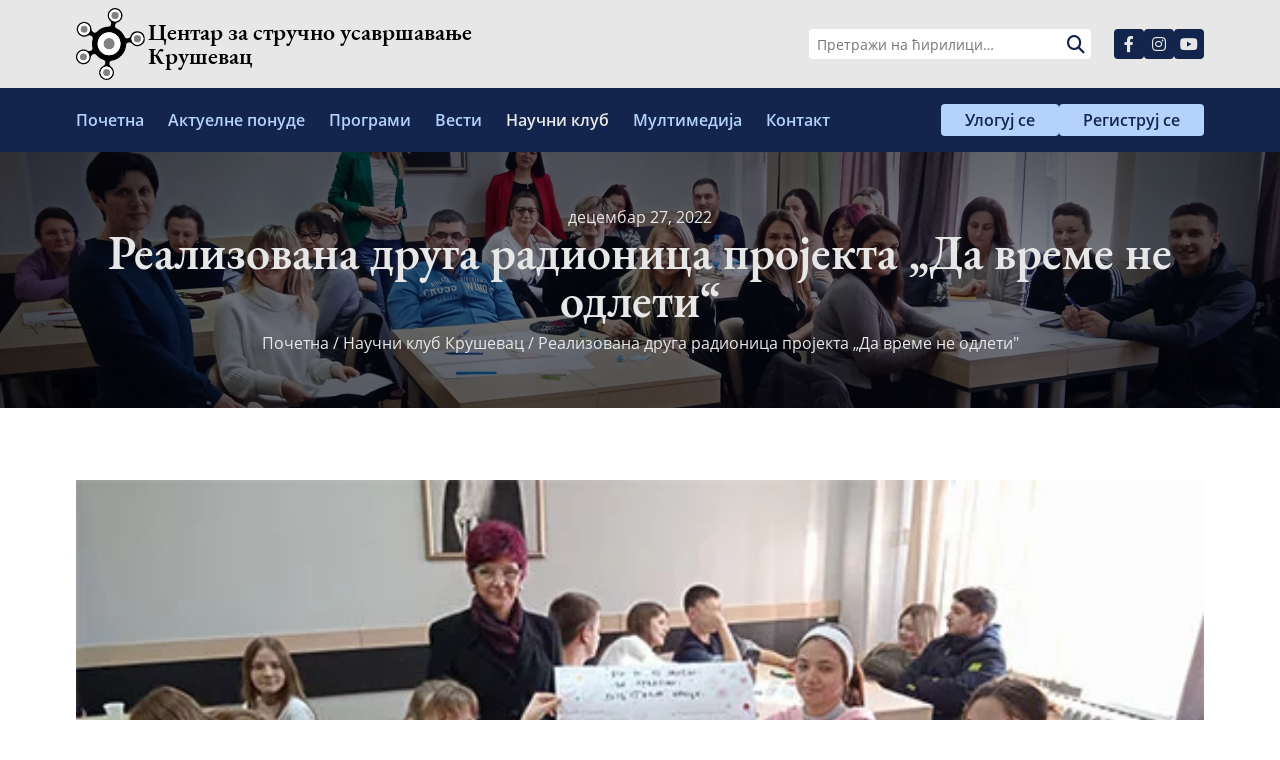

--- FILE ---
content_type: text/html; charset=UTF-8
request_url: https://csu.edu.rs/naucni-klub/%D0%B2%D0%B5%D1%81%D1%82-%D0%BD%D0%B0%D1%83%D1%87%D0%BD%D0%BE%D0%B3-%D0%BA%D0%BB%D1%83%D0%B1%D0%B0-2/
body_size: 41708
content:
<!doctype html><html lang="sr-RS" prefix="og: https://ogp.me/ns#"><head><meta charset="UTF-8"><meta name="viewport" content="width=device-width, initial-scale=1"><meta name="facebook-domain-verification" content="akstmd6xz4vnhx6ixzsh2l01f968jh" /><link rel="profile" href="https://gmpg.org/xfn/11"><title>Реализована друга радионица пројекта „Да време не одлети&quot; | Centar za Strucno Usavrsavanje Krusevac</title><meta name="robots" content="follow, index, max-snippet:-1, max-video-preview:-1, max-image-preview:large"/><link rel="canonical" href="https://csu.edu.rs/naucni-klub/%d0%b2%d0%b5%d1%81%d1%82-%d0%bd%d0%b0%d1%83%d1%87%d0%bd%d0%be%d0%b3-%d0%ba%d0%bb%d1%83%d0%b1%d0%b0-2/" /><meta property="og:locale" content="sr_RS" /><meta property="og:type" content="article" /><meta property="og:title" content="Реализована друга радионица пројекта „Да време не одлети&quot; | Centar za Strucno Usavrsavanje Krusevac" /><meta property="og:url" content="https://csu.edu.rs/naucni-klub/%d0%b2%d0%b5%d1%81%d1%82-%d0%bd%d0%b0%d1%83%d1%87%d0%bd%d0%be%d0%b3-%d0%ba%d0%bb%d1%83%d0%b1%d0%b0-2/" /><meta property="og:site_name" content="Centar za Strucno Usavrsavanje Krusevac" /><meta property="article:publisher" content="https://www.facebook.com/CSUKrusevac" /><meta property="og:updated_time" content="2023-02-13T10:19:54+01:00" /><meta property="og:image" content="https://csu.edu.rs/wp-content/uploads/2023/01/time1.jpg" /><meta property="og:image:secure_url" content="https://csu.edu.rs/wp-content/uploads/2023/01/time1.jpg" /><meta property="og:image:width" content="530" /><meta property="og:image:height" content="298" /><meta property="og:image:alt" content="Реализована друга радионица пројекта „Да време не одлети&#8220;" /><meta property="og:image:type" content="image/jpeg" /><meta name="twitter:card" content="summary_large_image" /><meta name="twitter:title" content="Реализована друга радионица пројекта „Да време не одлети&quot; | Centar za Strucno Usavrsavanje Krusevac" /><meta name="twitter:image" content="https://csu.edu.rs/wp-content/uploads/2023/01/time1.jpg" /><link rel="alternate" type="application/rss+xml" title="Centar za Strucno Usavrsavanje Krusevac &raquo; довод" href="https://csu.edu.rs/feed/" /><link rel="alternate" type="application/rss+xml" title="Centar za Strucno Usavrsavanje Krusevac &raquo; довод коментара" href="https://csu.edu.rs/comments/feed/" /><link data-optimized="2" rel="stylesheet" href="https://csu.edu.rs/wp-content/litespeed/css/17853bc1eb01b75fda01b1ae509b3996.css?ver=62a42" /> <script src="https://csu.edu.rs/wp-includes/js/jquery/jquery.min.js?ver=3.7.1" id="jquery-core-js"></script> <link rel="https://api.w.org/" href="https://csu.edu.rs/wp-json/" /><link rel="alternate" title="JSON" type="application/json" href="https://csu.edu.rs/wp-json/wp/v2/naucni-klub/298" /><link rel="EditURI" type="application/rsd+xml" title="RSD" href="https://csu.edu.rs/xmlrpc.php?rsd" /><meta name="generator" content="WordPress 6.6.2" /><link rel='shortlink' href='https://csu.edu.rs/?p=298' /><link rel="alternate" title="oEmbed (JSON)" type="application/json+oembed" href="https://csu.edu.rs/wp-json/oembed/1.0/embed?url=https%3A%2F%2Fcsu.edu.rs%2Fnaucni-klub%2F%25d0%25b2%25d0%25b5%25d1%2581%25d1%2582-%25d0%25bd%25d0%25b0%25d1%2583%25d1%2587%25d0%25bd%25d0%25be%25d0%25b3-%25d0%25ba%25d0%25bb%25d1%2583%25d0%25b1%25d0%25b0-2%2F" /><link rel="alternate" title="oEmbed (XML)" type="text/xml+oembed" href="https://csu.edu.rs/wp-json/oembed/1.0/embed?url=https%3A%2F%2Fcsu.edu.rs%2Fnaucni-klub%2F%25d0%25b2%25d0%25b5%25d1%2581%25d1%2582-%25d0%25bd%25d0%25b0%25d1%2583%25d1%2587%25d0%25bd%25d0%25be%25d0%25b3-%25d0%25ba%25d0%25bb%25d1%2583%25d0%25b1%25d0%25b0-2%2F&#038;format=xml" /><link rel="icon" href="https://csu.edu.rs/wp-content/uploads/2023/01/cropped-csu-site-icon-32x32.png" sizes="32x32" /><link rel="icon" href="https://csu.edu.rs/wp-content/uploads/2023/01/cropped-csu-site-icon-192x192.png" sizes="192x192" /><link rel="apple-touch-icon" href="https://csu.edu.rs/wp-content/uploads/2023/01/cropped-csu-site-icon-180x180.png" /><meta name="msapplication-TileImage" content="https://csu.edu.rs/wp-content/uploads/2023/01/cropped-csu-site-icon-270x270.png" /></head><body class="naucni-klub-template-default single single-naucni-klub postid-298"><div id="page" class="site">
<a class="skip-link screen-reader-text" href="#primary">Skip to content</a><header class="header-top"><div class="header-top-grid container"><div class="header-top-col-1">
<a class="header-logo-svg" href=https://csu.edu.rs>
<img class="header-logo-svg" src="https://csu.edu.rs/wp-content/themes/csu/assets/img/csu-logo.svg" alt="csu-logo">
</a><h1 class="header-name">
Центар за стручно усавршавање Крушевац</h1></div><div class="header-top-col-2"><div class="csu-search-form header-search"><form role="search" method="get" class="search-form" action="https://csu.edu.rs/">
<label>
<span class="screen-reader-text">Претрага за:</span>
<input type="search" class="search-field"
placeholder="Претражи на ћирилици…"
value="" name="s"
title="Претрага за:" />
</label>
<button type="submit" class="search-button"><div class="search-icon">
<i class="fa-solid fa-magnifying-glass"></i></div>
</button></form></div></div><div class="header-top-col-3">
<a href="https://www.facebook.com/CSUKrusevac/" class="social-icon" target="_blank">
<i class="fa-brands fa-facebook-f"></i>
</a>
<a href="https://www.instagram.com/csukrusevac/" class="social-icon" target="_blank">
<i class="fa-brands fa-instagram"></i>
</a>
<a href="https://www.youtube.com/@centarzastrucnousavrsavanj9456/" class="social-icon" target="_blank">
<i class="fa-brands fa-youtube"></i>
</a></div></div></header><header class="header-bottom"><div class="header-bottom-row container"><div class="header-bottom-col-1"><nav class="menu-main-menu-container"><ul id="menu-main-menu" class="header_navigation_list"><li id="menu-item-69" class="menu-item menu-item-type-post_type menu-item-object-page menu-item-home menu-item-69 header_navigation_item "><a href="https://csu.edu.rs/">Почетна</a></li><li id="menu-item-72" class="menu-item menu-item-type-post_type menu-item-object-page menu-item-72 header_navigation_item "><a href="https://csu.edu.rs/aktuelne-ponude/">Актуелне понуде</a></li><li id="menu-item-334" class="menu-item menu-item-type-post_type menu-item-object-page menu-item-334 header_navigation_item "><a href="https://csu.edu.rs/akreditovani-programi/">Програми</a></li><li id="menu-item-70" class="menu-item menu-item-type-post_type menu-item-object-page current_page_parent menu-item-70 header_navigation_item "><a href="https://csu.edu.rs/vesti/">Вести</a></li><li id="menu-item-30" class="menu-item menu-item-type-post_type menu-item-object-page menu-item-30 header_navigation_item current-menu-item active"><a href="https://csu.edu.rs/naucni-klub/">Научни клуб</a></li><li id="menu-item-3363" class="menu-item menu-item-type-post_type menu-item-object-page menu-item-3363 header_navigation_item "><a href="https://csu.edu.rs/multimedija/">Мултимедија</a></li><li id="menu-item-32" class="menu-item menu-item-type-post_type menu-item-object-page menu-item-32 header_navigation_item "><a href="https://csu.edu.rs/kontakt/">Контакт</a></li></ul></nav>					<button class="hamburger-button" aria-controls="mobile-navigation" aria-expanded="false">
<svg class="hamburger-svg" viewBox="0 0 100 100" width="32px" height="32px">
<rect class="hamburger-line hamburger-top" width="90" height="16" x="5" y="9"></rect>
<rect class="hamburger-line hamburger-middle" width="90" height="16" x="5" y="42"></rect>
<rect class="hamburger-line hamburger-bottom" width="90" height="16" x="5" y="75"></rect>
</svg>
</button></div><div class="header-bottom-col-2">
<button class="mobile-account-button" aria-controls="mobile-account-navigation" aria-expanded="false">
<svg class="account-icon" viewBox="0 0 100 100" width="32px" height="32px">
<circle class="account-circle account-head" cx="50" cy="32" r="23" fill="none" stroke="var(--light-blue)" stroke-width="16"></circle>
<path class="account-circle account-body" d="M 13 84 A 37 28 0 0 1 87 84" fill="none" stroke="var(--light-blue)" stroke-width="16" stroke-linecap="round"></path>
<rect class="account-line account-top" width="90" height="16" x="5" y="84"></rect>
<rect class="account-line account-bottom" width="90" height="16" x="5" y="84"></rect>
</svg>
</button>
<a href="https://csu.edu.rs/wp-login.php" class="header-account-button">
Улогуј се
</a>
<a href="https://csu.edu.rs/wp-login.php?action=register" class="header-account-button">
Региструј се
</a></div></div><div class="mobile-account-section" data-visible="false"><nav class="menu-main-container"><ul class="mobile_navigation_list"><li class="mobile-navigation-item">
<a href="https://csu.edu.rs/wp-login.php">Улогујте Се</a></li><li class="mobile-navigation-item">
<a href="https://csu.edu.rs/wp-login.php?action=register">Региструјте Се</a></li></ul></nav></div><div class="mobile-navigation-section" data-visible="false"><nav class="menu-main-menu-container"><ul id="menu-main-menu-1" class="mobile_navigation_list"><li class="menu-item menu-item-type-post_type menu-item-object-page menu-item-home menu-item-69 mobile_navigation_item "><a href="https://csu.edu.rs/">Почетна</a></li><li class="menu-item menu-item-type-post_type menu-item-object-page menu-item-72 mobile_navigation_item "><a href="https://csu.edu.rs/aktuelne-ponude/">Актуелне понуде</a></li><li class="menu-item menu-item-type-post_type menu-item-object-page menu-item-334 mobile_navigation_item "><a href="https://csu.edu.rs/akreditovani-programi/">Програми</a></li><li class="menu-item menu-item-type-post_type menu-item-object-page current_page_parent menu-item-70 mobile_navigation_item "><a href="https://csu.edu.rs/vesti/">Вести</a></li><li class="menu-item menu-item-type-post_type menu-item-object-page menu-item-30 mobile_navigation_item current-menu-item active"><a href="https://csu.edu.rs/naucni-klub/">Научни клуб</a></li><li class="menu-item menu-item-type-post_type menu-item-object-page menu-item-3363 mobile_navigation_item "><a href="https://csu.edu.rs/multimedija/">Мултимедија</a></li><li class="menu-item menu-item-type-post_type menu-item-object-page menu-item-32 mobile_navigation_item "><a href="https://csu.edu.rs/kontakt/">Контакт</a></li></ul></nav></div></header><div class="page-title-background"><div class="container page-title-container"><p class="page_date">
децембар 27, 2022</p><h1 class="page-title">
Реализована друга радионица пројекта „Да време не одлети&#8220;</h1><p class="page-permalink">
<a href="https://csu.edu.rs">Почетна</a>
/
<a href="https://csu.edu.rs/naucni-klub/">Научни клуб Крушевац</a>
/
<a href="">Реализована друга радионица пројекта „Да време не одлети"</a></p></div></div><div class="section-white-for-single"><div class="container"><div class="single-post-col-1">
<img data-lazyloaded="1" src="[data-uri]" width="530" height="298" data-src="https://csu.edu.rs/wp-content/uploads/2023/01/time1.jpg" alt="Example" class="single-post-image"><noscript><img width="530" height="298" src="https://csu.edu.rs/wp-content/uploads/2023/01/time1.jpg" alt="Example" class="single-post-image"></noscript><p class="section-posts-item-text"><p>Научни клуб Центра за стручно усавршавање Крушевац реализовао је другу радионицу у оквиру пројекта „Да време не одлети&#8220;, који се финансира по Јавном позиву Центра за промоцију науке, а који је у оквиру Годишњег програма Научног клуба Крушевац.</p><p>&nbsp;</p><p>Друга радионица реализована је 16.12.2022.године у Научном клубу Крушевац, где су ученици кроз интерактивно и подстицајно учење кроз индивидуални и групни рад дефинисали међусобне улоге и одговорности у управљању временом испред екрана, али и то како да се успостави однос количине и квалитета времена испред екрана који неће имати негативан утицај на ментално и физичко здравље ученика.</p><p>&nbsp;</p><p>Ауторке и реализаторке пројекта су: Светлана Алексић, Снежана Рајковић и Марија Рајковић.</p></p></div></div></div><div class="section-white"><div><h1 class="section-title container">
Друге вести научног клуба</h1><div class="archive-posts container"><div class="archive-posts-grid"><div class="archive-posts-item"><div class="archive-posts-item-col-1">
<a href="https://csu.edu.rs/naucni-klub/obelezena-svetska-nedelja-svemira-2025/">
<img data-lazyloaded="1" src="[data-uri]" data-src="https://csu.edu.rs/wp-content/themes/csu/assets/img/csu-logo-banner.svg" class="archive-posts-item-image" alt="csu-logo"><noscript><img src="https://csu.edu.rs/wp-content/themes/csu/assets/img/csu-logo-banner.svg" class="archive-posts-item-image" alt="csu-logo"></noscript>
</a></div><div class="archive-posts-item-col-2"><p class="archive-posts-item-date">
октобар 10, 2025</p>
<a href="https://csu.edu.rs/naucni-klub/obelezena-svetska-nedelja-svemira-2025/"><h4 class="archive-posts-item-title">
Обележена &#8222;Светска недеља свемира 2025&#8220;</h4>
</a><div class="archive-posts-item-text">
У оквиру обележавања Светске недеље свемира, у Научном клубу Крушевац,...</div>
<a href="https://csu.edu.rs/naucni-klub/obelezena-svetska-nedelja-svemira-2025/" class="archive-posts-item-link">
Прочитајте
</a></div></div><div class="archive-posts-item"><div class="archive-posts-item-col-1">
<a href="https://csu.edu.rs/naucni-klub/realizovana-radionica-basta-maste-i-nauke-misli-zeleno/">
<img data-lazyloaded="1" src="[data-uri]" data-src="https://csu.edu.rs/wp-content/themes/csu/assets/img/csu-logo-banner.svg" class="archive-posts-item-image" alt="csu-logo"><noscript><img src="https://csu.edu.rs/wp-content/themes/csu/assets/img/csu-logo-banner.svg" class="archive-posts-item-image" alt="csu-logo"></noscript>
</a></div><div class="archive-posts-item-col-2"><p class="archive-posts-item-date">
септембар 26, 2025</p>
<a href="https://csu.edu.rs/naucni-klub/realizovana-radionica-basta-maste-i-nauke-misli-zeleno/"><h4 class="archive-posts-item-title">
Реализована радионица: Башта маште и науке: Мисли зелено!</h4>
</a><div class="archive-posts-item-text">
Завршне вечери Европске ноћи истраживача 2025., манифестације коју Цен...</div>
<a href="https://csu.edu.rs/naucni-klub/realizovana-radionica-basta-maste-i-nauke-misli-zeleno/" class="archive-posts-item-link">
Прочитајте
</a></div></div><div class="archive-posts-item"><div class="archive-posts-item-col-1">
<a href="https://csu.edu.rs/naucni-klub/realizovana-radionica-u-meri-coveka-od-lakta-do-vitruvija/">
<img data-lazyloaded="1" src="[data-uri]" data-src="https://csu.edu.rs/wp-content/themes/csu/assets/img/csu-logo-banner.svg" class="archive-posts-item-image" alt="csu-logo"><noscript><img src="https://csu.edu.rs/wp-content/themes/csu/assets/img/csu-logo-banner.svg" class="archive-posts-item-image" alt="csu-logo"></noscript>
</a></div><div class="archive-posts-item-col-2"><p class="archive-posts-item-date">
септембар 26, 2025</p>
<a href="https://csu.edu.rs/naucni-klub/realizovana-radionica-u-meri-coveka-od-lakta-do-vitruvija/"><h4 class="archive-posts-item-title">
Реализована радионица: „У мери човека- од лакта до Витрувија“.</h4>
</a><div class="archive-posts-item-text">
Завршне вечери Европске ноћи истраживача, манифестације коју Центар за...</div>
<a href="https://csu.edu.rs/naucni-klub/realizovana-radionica-u-meri-coveka-od-lakta-do-vitruvija/" class="archive-posts-item-link">
Прочитајте
</a></div></div></div></div></div></div><footer id="colophon" class="site-footer"><div class="footer-top"><div class="container"><h2 class="our-partners-text">Наши сарадници</h2><div class="swiper csu-swiper-saradnici"><div class="swiper-wrapper csu-saradnici-wrapper"><div class="swiper-slide csu-saradnici-slide swiper-slide-1">
<a href="http://csuleskovac.edu.rs/" class="footer-top-partners" target="_blank" rel="noopener noreferrer">
<img data-lazyloaded="1" src="[data-uri]" class="footer-top-partners" data-src="https://csu.edu.rs/wp-content/themes/csu/assets/img/saradnici/csu-leskovac.svg" alt="Logo saradnika centra"><noscript><img class="footer-top-partners" src="https://csu.edu.rs/wp-content/themes/csu/assets/img/saradnici/csu-leskovac.svg" alt="Logo saradnika centra"></noscript>
</a></div><div class="swiper-slide csu-saradnici-slide swiper-slide-2">
<a href="https://www.centarzaobrazovanjekg.edu.rs/" class="footer-top-partners" target="_blank" rel="noopener noreferrer">
<img data-lazyloaded="1" src="[data-uri]" class="footer-top-partners" data-src="https://csu.edu.rs/wp-content/themes/csu/assets/img/saradnici/csu-kragujevac.svg" alt="Logo saradnika centra"><noscript><img class="footer-top-partners" src="https://csu.edu.rs/wp-content/themes/csu/assets/img/saradnici/csu-kragujevac.svg" alt="Logo saradnika centra"></noscript>
</a></div><div class="swiper-slide csu-saradnici-slide swiper-slide-3">
<a href="https://www.rcsmed.edu.rs/" class="footer-top-partners" target="_blank" rel="noopener noreferrer">
<img data-lazyloaded="1" src="[data-uri]" class="footer-top-partners" data-src="https://csu.edu.rs/wp-content/themes/csu/assets/img/saradnici/rc-smederevo.svg" alt="Logo saradnika centra"><noscript><img class="footer-top-partners" src="https://csu.edu.rs/wp-content/themes/csu/assets/img/saradnici/rc-smederevo.svg" alt="Logo saradnika centra"></noscript>
</a></div><div class="swiper-slide csu-saradnici-slide swiper-slide-4">
<a href="https://www.csu-cacak.co.rs/sr/" class="footer-top-partners" target="_blank" rel="noopener noreferrer">
<img data-lazyloaded="1" src="[data-uri]" width="1265" height="1266" class="footer-top-partners" data-src="https://csu.edu.rs/wp-content/themes/csu/assets/img/saradnici/csu-cacak.png" alt="Logo saradnika centra"><noscript><img width="1265" height="1266" class="footer-top-partners" src="https://csu.edu.rs/wp-content/themes/csu/assets/img/saradnici/csu-cacak.png" alt="Logo saradnika centra"></noscript>
</a></div><div class="swiper-slide csu-saradnici-slide swiper-slide-5">
<a href="https://www.rcnis.edu.rs/" class="footer-top-partners" target="_blank" rel="noopener noreferrer">
<img data-lazyloaded="1" src="[data-uri]" class="footer-top-partners" data-src="https://csu.edu.rs/wp-content/themes/csu/assets/img/saradnici/rc-nis.svg" alt="Logo saradnika centra"><noscript><img class="footer-top-partners" src="https://csu.edu.rs/wp-content/themes/csu/assets/img/saradnici/rc-nis.svg" alt="Logo saradnika centra"></noscript>
</a></div><div class="swiper-slide csu-saradnici-slide swiper-slide-6">
<a href="https://csu.rs/" class="footer-top-partners" target="_blank" rel="noopener noreferrer">
<img data-lazyloaded="1" src="[data-uri]" class="footer-top-partners" data-src="https://csu.edu.rs/wp-content/themes/csu/assets/img/saradnici/csu-kikinda.svg" alt="Logo saradnika centra"><noscript><img class="footer-top-partners" src="https://csu.edu.rs/wp-content/themes/csu/assets/img/saradnici/csu-kikinda.svg" alt="Logo saradnika centra"></noscript>
</a></div><div class="swiper-slide csu-saradnici-slide swiper-slide-7">
<a href="https://www.rcnp.rs/" class="footer-top-partners" target="_blank" rel="noopener noreferrer">
<img data-lazyloaded="1" src="[data-uri]" class="footer-top-partners" data-src="https://csu.edu.rs/wp-content/themes/csu/assets/img/saradnici/rc-novi-pazar.svg" alt="Logo saradnika centra"><noscript><img class="footer-top-partners" src="https://csu.edu.rs/wp-content/themes/csu/assets/img/saradnici/rc-novi-pazar.svg" alt="Logo saradnika centra"></noscript>
</a></div><div class="swiper-slide csu-saradnici-slide swiper-slide-8">
<a href="https://rcsuknj.edu.rs/" class="footer-top-partners" target="_blank" rel="noopener noreferrer">
<img data-lazyloaded="1" src="[data-uri]" class="footer-top-partners" data-src="https://csu.edu.rs/wp-content/themes/csu/assets/img/saradnici/csu-knjazevac.svg" alt="Logo saradnika centra"><noscript><img class="footer-top-partners" src="https://csu.edu.rs/wp-content/themes/csu/assets/img/saradnici/csu-knjazevac.svg" alt="Logo saradnika centra"></noscript>
</a></div><div class="swiper-slide csu-saradnici-slide swiper-slide-9">
<a href="https://csusabac.rs/" class="footer-top-partners" target="_blank" rel="noopener noreferrer">
<img data-lazyloaded="1" src="[data-uri]" class="footer-top-partners" data-src="https://csu.edu.rs/wp-content/themes/csu/assets/img/saradnici/csu-sabac.svg" alt="Logo saradnika centra"><noscript><img class="footer-top-partners" src="https://csu.edu.rs/wp-content/themes/csu/assets/img/saradnici/csu-sabac.svg" alt="Logo saradnika centra"></noscript>
</a></div><div class="swiper-slide csu-saradnici-slide swiper-slide-10">
<a href="https://www.rckanjiza.edu.rs/" class="footer-top-partners" target="_blank" rel="noopener noreferrer">
<img data-lazyloaded="1" src="[data-uri]" class="footer-top-partners" data-src="https://csu.edu.rs/wp-content/themes/csu/assets/img/saradnici/rc-kanjiza.svg" alt="Logo saradnika centra"><noscript><img class="footer-top-partners" src="https://csu.edu.rs/wp-content/themes/csu/assets/img/saradnici/rc-kanjiza.svg" alt="Logo saradnika centra"></noscript>
</a></div><div class="swiper-slide csu-saradnici-slide swiper-slide-11">
<a href="https://www.rcu-uzice.rs/" class="footer-top-partners" target="_blank" rel="noopener noreferrer">
<img data-lazyloaded="1" src="[data-uri]" class="footer-top-partners" data-src="https://csu.edu.rs/wp-content/themes/csu/assets/img/saradnici/rc-uzice.svg" alt="Logo saradnika centra"><noscript><img class="footer-top-partners" src="https://csu.edu.rs/wp-content/themes/csu/assets/img/saradnici/rc-uzice.svg" alt="Logo saradnika centra"></noscript>
</a></div><div class="swiper-slide csu-saradnici-slide swiper-slide-12">
<a href="http://www.csusombor.rs/" class="footer-top-partners" target="_blank" rel="noopener noreferrer">
<img data-lazyloaded="1" src="[data-uri]" width="1662" height="1662" class="footer-top-partners" data-src="https://csu.edu.rs/wp-content/themes/csu/assets/img/saradnici/csu-sombor.png" alt="Logo saradnika centra"><noscript><img width="1662" height="1662" class="footer-top-partners" src="https://csu.edu.rs/wp-content/themes/csu/assets/img/saradnici/csu-sombor.png" alt="Logo saradnika centra"></noscript>
</a></div><div class="swiper-slide csu-saradnici-slide swiper-slide-13">
<a href="https://prosveta.gov.rs/" class="footer-top-partners" target="_blank" rel="noopener noreferrer">
<img data-lazyloaded="1" src="[data-uri]" width="318" height="96" class="footer-top-partners" data-src="https://csu.edu.rs/wp-content/themes/csu/assets/img/saradnici/ministarstvo-prosvete.webp" alt="Logo saradnika centra"><noscript><img width="318" height="96" class="footer-top-partners" src="https://csu.edu.rs/wp-content/themes/csu/assets/img/saradnici/ministarstvo-prosvete.webp" alt="Logo saradnika centra"></noscript>
</a></div><div class="swiper-slide csu-saradnici-slide swiper-slide-14">
<a href="https://zuov.gov.rs/" class="footer-top-partners" target="_blank" rel="noopener noreferrer">
<img data-lazyloaded="1" src="[data-uri]" width="400" height="132" class="footer-top-partners" data-src="https://csu.edu.rs/wp-content/themes/csu/assets/img/saradnici/zuov.png" alt="Logo saradnika centra"><noscript><img width="400" height="132" class="footer-top-partners" src="https://csu.edu.rs/wp-content/themes/csu/assets/img/saradnici/zuov.png" alt="Logo saradnika centra"></noscript>
</a></div><div class="swiper-slide csu-saradnici-slide swiper-slide-15">
<a href="https://ceo.edu.rs/" class="footer-top-partners" target="_blank" rel="noopener noreferrer">
<img data-lazyloaded="1" src="[data-uri]" width="333" height="70" class="footer-top-partners" data-src="https://csu.edu.rs/wp-content/themes/csu/assets/img/saradnici/zvkov.png" alt="Logo saradnika centra"><noscript><img width="333" height="70" class="footer-top-partners" src="https://csu.edu.rs/wp-content/themes/csu/assets/img/saradnici/zvkov.png" alt="Logo saradnika centra"></noscript>
</a></div><div class="swiper-slide csu-saradnici-slide swiper-slide-16">
<a href="https://krusevac.ls.gov.rs/" class="footer-top-partners" target="_blank" rel="noopener noreferrer">
<img data-lazyloaded="1" src="[data-uri]" class="footer-top-partners" data-src="https://csu.edu.rs/wp-content/themes/csu/assets/img/saradnici/krusevac.svg" alt="Logo saradnika centra"><noscript><img class="footer-top-partners" src="https://csu.edu.rs/wp-content/themes/csu/assets/img/saradnici/krusevac.svg" alt="Logo saradnika centra"></noscript>
</a></div></div></div></div></div><div class="footer-mid"><div class="footer-mid-grid container"><div class="footer-mid-col-1">
<a href="https://csu.edu.rs">
<img class="footer-logo-svg" src="https://csu.edu.rs/wp-content/themes/csu/assets/img/csu-logo.svg" alt="csu-logo">
</a><h1 class="footer-name">Центар за стручно усавршавање Крушевац</h1></div><div class="footer-mid-col-2"><h2 class="footer-menu-name">
Главни мени</h2><nav class="footer_menu"><ul id="menu-footer-main" class="footer_navigation_list"><li id="menu-item-335" class="menu-item menu-item-type-post_type menu-item-object-page menu-item-home menu-item-335 footer_navigation_item "><a href="https://csu.edu.rs/">Почетна</a></li><li id="menu-item-336" class="menu-item menu-item-type-post_type menu-item-object-page current_page_parent menu-item-336 footer_navigation_item "><a href="https://csu.edu.rs/vesti/">Вести</a></li><li id="menu-item-338" class="menu-item menu-item-type-post_type menu-item-object-page menu-item-338 footer_navigation_item "><a href="https://csu.edu.rs/aktuelne-ponude/">Актуелне понуде</a></li><li id="menu-item-337" class="menu-item menu-item-type-post_type menu-item-object-page menu-item-337 footer_navigation_item "><a href="https://csu.edu.rs/akreditovani-programi/">Програми</a></li><li id="menu-item-339" class="menu-item menu-item-type-post_type menu-item-object-page menu-item-339 footer_navigation_item current-menu-item active"><a href="https://csu.edu.rs/naucni-klub/">Научни клуб Крушевац</a></li></ul></nav></div><div class="footer-mid-col-3"><h2 class="footer-menu-name">
Информације</h2><nav class="footer_menu"><ul id="menu-informacije-footer" class="footer_navigation_list"><li id="menu-item-341" class="menu-item menu-item-type-post_type menu-item-object-page menu-item-341 footer_navigation_item "><a href="https://csu.edu.rs/o-nama/">О Нама</a></li><li id="menu-item-322" class="menu-item menu-item-type-post_type menu-item-object-page menu-item-322 footer_navigation_item "><a href="https://csu.edu.rs/baza-znanja/">База знања</a></li><li id="menu-item-386" class="menu-item menu-item-type-custom menu-item-object-custom menu-item-386 footer_navigation_item "><a href="http://csu.edu.rs/o-nama/#about-documents">Документа</a></li><li id="menu-item-340" class="menu-item menu-item-type-post_type menu-item-object-page menu-item-340 footer_navigation_item "><a href="https://csu.edu.rs/kontakt/">Контакт</a></li><li id="menu-item-730" class="menu-item menu-item-type-custom menu-item-object-custom menu-item-730 footer_navigation_item "><a href="http://csu.edu.rs/wp-content/uploads/2023/02/Упутство-ЦСУ.pdf">Упутство за коришћење</a></li><li id="menu-item-1278" class="menu-item menu-item-type-custom menu-item-object-custom menu-item-1278 footer_navigation_item "><a href="https://csu.edu.rs/cenovnik-usluga/">Ценовник</a></li></ul></nav></div><div class="footer-mid-col-4"><h2 class="footer-menu-name">
Контактирајте нас</h2><p class="footer-contact-text">
Е-пошта:					info@csu.edu.rs</p><p class="footer-contact-text">
Телефон:					037/445735</p><p class="footer-contact-text">
Адреса:					Балканска 63 V спрат 37000, Крушевац</p></div></div></div><div class="footer-bottom"><div class="footer-bottom-row container"><p class="footer-bottom-text">
2022 © Центар за стручно усавршавање Крушевац - Сва права задржана</p><div class="footer-bottom-socials">
<a href="https://www.facebook.com/CSUKrusevac/" class="social-icon" target="_blank">
<i class="fa-brands fa-facebook-f"></i>
</a>
<a href="https://www.instagram.com/csukrusevac/" class="social-icon" target="_blank">
<i class="fa-brands fa-instagram"></i>
</a>
<a href="https://www.youtube.com/@centarzastrucnousavrsavanj9456/" class="social-icon" target="_blank">
<i class="fa-brands fa-youtube"></i>
</a></div></div></div><div class="footer-developers"><div class="footer-developers-row container"><p class="footer-developers-text">
Сајт направили
<a class="footer-developers-link" href="https://linkedin.com/in/dimitrije-jugovic" target="_blank" rel="noopener noreferrer">
Димитрије Југовић
</a>и
<a class="footer-developers-link" href="https://linkedin.com/in/aleksandar-arsic-5a1338177" target="_blank" rel="noopener noreferrer">
Александар Арсић
</a></p></div></div></footer></div> <script src="https://csu.edu.rs/wp-content/plugins/litespeed-cache/assets/js/instant_click.min.js?ver=7.5.0.1" id="litespeed-cache-js"></script> <script data-cfasync="false">var dFlipLocation = 'https://csu.edu.rs/wp-content/plugins/3d-flipbook-dflip-lite/assets/';
          var dFlipWPGlobal = {"text":{"toggleSound":"Turn on\/off Sound","toggleThumbnails":"Toggle Thumbnails","toggleOutline":"Toggle Outline\/Bookmark","previousPage":"Previous Page","nextPage":"Next Page","toggleFullscreen":"Toggle Fullscreen","zoomIn":"Zoom In","zoomOut":"Zoom Out","toggleHelp":"Toggle Help","singlePageMode":"Single Page Mode","doublePageMode":"Double Page Mode","downloadPDFFile":"Download PDF File","gotoFirstPage":"Goto First Page","gotoLastPage":"Goto Last Page","share":"Share","mailSubject":"I wanted you to see this FlipBook","mailBody":"Check out this site {{url}}","loading":"DearFlip: Loading "},"viewerType":"flipbook","moreControls":"download,pageMode,startPage,endPage,sound","hideControls":"","scrollWheel":"false","backgroundColor":"#777","backgroundImage":"","height":"auto","paddingLeft":"20","paddingRight":"20","controlsPosition":"bottom","duration":800,"soundEnable":"true","enableDownload":"true","showSearchControl":"false","showPrintControl":"false","enableAnnotation":false,"enableAnalytics":"false","webgl":"true","hard":"none","maxTextureSize":"1600","rangeChunkSize":"524288","zoomRatio":1.5,"stiffness":3,"pageMode":"0","singlePageMode":"0","pageSize":"0","autoPlay":"false","autoPlayDuration":5000,"autoPlayStart":"false","linkTarget":"2","sharePrefix":"flipbook-"};</script> <script data-no-optimize="1">window.lazyLoadOptions=Object.assign({},{threshold:300},window.lazyLoadOptions||{});!function(t,e){"object"==typeof exports&&"undefined"!=typeof module?module.exports=e():"function"==typeof define&&define.amd?define(e):(t="undefined"!=typeof globalThis?globalThis:t||self).LazyLoad=e()}(this,function(){"use strict";function e(){return(e=Object.assign||function(t){for(var e=1;e<arguments.length;e++){var n,a=arguments[e];for(n in a)Object.prototype.hasOwnProperty.call(a,n)&&(t[n]=a[n])}return t}).apply(this,arguments)}function o(t){return e({},at,t)}function l(t,e){return t.getAttribute(gt+e)}function c(t){return l(t,vt)}function s(t,e){return function(t,e,n){e=gt+e;null!==n?t.setAttribute(e,n):t.removeAttribute(e)}(t,vt,e)}function i(t){return s(t,null),0}function r(t){return null===c(t)}function u(t){return c(t)===_t}function d(t,e,n,a){t&&(void 0===a?void 0===n?t(e):t(e,n):t(e,n,a))}function f(t,e){et?t.classList.add(e):t.className+=(t.className?" ":"")+e}function _(t,e){et?t.classList.remove(e):t.className=t.className.replace(new RegExp("(^|\\s+)"+e+"(\\s+|$)")," ").replace(/^\s+/,"").replace(/\s+$/,"")}function g(t){return t.llTempImage}function v(t,e){!e||(e=e._observer)&&e.unobserve(t)}function b(t,e){t&&(t.loadingCount+=e)}function p(t,e){t&&(t.toLoadCount=e)}function n(t){for(var e,n=[],a=0;e=t.children[a];a+=1)"SOURCE"===e.tagName&&n.push(e);return n}function h(t,e){(t=t.parentNode)&&"PICTURE"===t.tagName&&n(t).forEach(e)}function a(t,e){n(t).forEach(e)}function m(t){return!!t[lt]}function E(t){return t[lt]}function I(t){return delete t[lt]}function y(e,t){var n;m(e)||(n={},t.forEach(function(t){n[t]=e.getAttribute(t)}),e[lt]=n)}function L(a,t){var o;m(a)&&(o=E(a),t.forEach(function(t){var e,n;e=a,(t=o[n=t])?e.setAttribute(n,t):e.removeAttribute(n)}))}function k(t,e,n){f(t,e.class_loading),s(t,st),n&&(b(n,1),d(e.callback_loading,t,n))}function A(t,e,n){n&&t.setAttribute(e,n)}function O(t,e){A(t,rt,l(t,e.data_sizes)),A(t,it,l(t,e.data_srcset)),A(t,ot,l(t,e.data_src))}function w(t,e,n){var a=l(t,e.data_bg_multi),o=l(t,e.data_bg_multi_hidpi);(a=nt&&o?o:a)&&(t.style.backgroundImage=a,n=n,f(t=t,(e=e).class_applied),s(t,dt),n&&(e.unobserve_completed&&v(t,e),d(e.callback_applied,t,n)))}function x(t,e){!e||0<e.loadingCount||0<e.toLoadCount||d(t.callback_finish,e)}function M(t,e,n){t.addEventListener(e,n),t.llEvLisnrs[e]=n}function N(t){return!!t.llEvLisnrs}function z(t){if(N(t)){var e,n,a=t.llEvLisnrs;for(e in a){var o=a[e];n=e,o=o,t.removeEventListener(n,o)}delete t.llEvLisnrs}}function C(t,e,n){var a;delete t.llTempImage,b(n,-1),(a=n)&&--a.toLoadCount,_(t,e.class_loading),e.unobserve_completed&&v(t,n)}function R(i,r,c){var l=g(i)||i;N(l)||function(t,e,n){N(t)||(t.llEvLisnrs={});var a="VIDEO"===t.tagName?"loadeddata":"load";M(t,a,e),M(t,"error",n)}(l,function(t){var e,n,a,o;n=r,a=c,o=u(e=i),C(e,n,a),f(e,n.class_loaded),s(e,ut),d(n.callback_loaded,e,a),o||x(n,a),z(l)},function(t){var e,n,a,o;n=r,a=c,o=u(e=i),C(e,n,a),f(e,n.class_error),s(e,ft),d(n.callback_error,e,a),o||x(n,a),z(l)})}function T(t,e,n){var a,o,i,r,c;t.llTempImage=document.createElement("IMG"),R(t,e,n),m(c=t)||(c[lt]={backgroundImage:c.style.backgroundImage}),i=n,r=l(a=t,(o=e).data_bg),c=l(a,o.data_bg_hidpi),(r=nt&&c?c:r)&&(a.style.backgroundImage='url("'.concat(r,'")'),g(a).setAttribute(ot,r),k(a,o,i)),w(t,e,n)}function G(t,e,n){var a;R(t,e,n),a=e,e=n,(t=Et[(n=t).tagName])&&(t(n,a),k(n,a,e))}function D(t,e,n){var a;a=t,(-1<It.indexOf(a.tagName)?G:T)(t,e,n)}function S(t,e,n){var a;t.setAttribute("loading","lazy"),R(t,e,n),a=e,(e=Et[(n=t).tagName])&&e(n,a),s(t,_t)}function V(t){t.removeAttribute(ot),t.removeAttribute(it),t.removeAttribute(rt)}function j(t){h(t,function(t){L(t,mt)}),L(t,mt)}function F(t){var e;(e=yt[t.tagName])?e(t):m(e=t)&&(t=E(e),e.style.backgroundImage=t.backgroundImage)}function P(t,e){var n;F(t),n=e,r(e=t)||u(e)||(_(e,n.class_entered),_(e,n.class_exited),_(e,n.class_applied),_(e,n.class_loading),_(e,n.class_loaded),_(e,n.class_error)),i(t),I(t)}function U(t,e,n,a){var o;n.cancel_on_exit&&(c(t)!==st||"IMG"===t.tagName&&(z(t),h(o=t,function(t){V(t)}),V(o),j(t),_(t,n.class_loading),b(a,-1),i(t),d(n.callback_cancel,t,e,a)))}function $(t,e,n,a){var o,i,r=(i=t,0<=bt.indexOf(c(i)));s(t,"entered"),f(t,n.class_entered),_(t,n.class_exited),o=t,i=a,n.unobserve_entered&&v(o,i),d(n.callback_enter,t,e,a),r||D(t,n,a)}function q(t){return t.use_native&&"loading"in HTMLImageElement.prototype}function H(t,o,i){t.forEach(function(t){return(a=t).isIntersecting||0<a.intersectionRatio?$(t.target,t,o,i):(e=t.target,n=t,a=o,t=i,void(r(e)||(f(e,a.class_exited),U(e,n,a,t),d(a.callback_exit,e,n,t))));var e,n,a})}function B(e,n){var t;tt&&!q(e)&&(n._observer=new IntersectionObserver(function(t){H(t,e,n)},{root:(t=e).container===document?null:t.container,rootMargin:t.thresholds||t.threshold+"px"}))}function J(t){return Array.prototype.slice.call(t)}function K(t){return t.container.querySelectorAll(t.elements_selector)}function Q(t){return c(t)===ft}function W(t,e){return e=t||K(e),J(e).filter(r)}function X(e,t){var n;(n=K(e),J(n).filter(Q)).forEach(function(t){_(t,e.class_error),i(t)}),t.update()}function t(t,e){var n,a,t=o(t);this._settings=t,this.loadingCount=0,B(t,this),n=t,a=this,Y&&window.addEventListener("online",function(){X(n,a)}),this.update(e)}var Y="undefined"!=typeof window,Z=Y&&!("onscroll"in window)||"undefined"!=typeof navigator&&/(gle|ing|ro)bot|crawl|spider/i.test(navigator.userAgent),tt=Y&&"IntersectionObserver"in window,et=Y&&"classList"in document.createElement("p"),nt=Y&&1<window.devicePixelRatio,at={elements_selector:".lazy",container:Z||Y?document:null,threshold:300,thresholds:null,data_src:"src",data_srcset:"srcset",data_sizes:"sizes",data_bg:"bg",data_bg_hidpi:"bg-hidpi",data_bg_multi:"bg-multi",data_bg_multi_hidpi:"bg-multi-hidpi",data_poster:"poster",class_applied:"applied",class_loading:"litespeed-loading",class_loaded:"litespeed-loaded",class_error:"error",class_entered:"entered",class_exited:"exited",unobserve_completed:!0,unobserve_entered:!1,cancel_on_exit:!0,callback_enter:null,callback_exit:null,callback_applied:null,callback_loading:null,callback_loaded:null,callback_error:null,callback_finish:null,callback_cancel:null,use_native:!1},ot="src",it="srcset",rt="sizes",ct="poster",lt="llOriginalAttrs",st="loading",ut="loaded",dt="applied",ft="error",_t="native",gt="data-",vt="ll-status",bt=[st,ut,dt,ft],pt=[ot],ht=[ot,ct],mt=[ot,it,rt],Et={IMG:function(t,e){h(t,function(t){y(t,mt),O(t,e)}),y(t,mt),O(t,e)},IFRAME:function(t,e){y(t,pt),A(t,ot,l(t,e.data_src))},VIDEO:function(t,e){a(t,function(t){y(t,pt),A(t,ot,l(t,e.data_src))}),y(t,ht),A(t,ct,l(t,e.data_poster)),A(t,ot,l(t,e.data_src)),t.load()}},It=["IMG","IFRAME","VIDEO"],yt={IMG:j,IFRAME:function(t){L(t,pt)},VIDEO:function(t){a(t,function(t){L(t,pt)}),L(t,ht),t.load()}},Lt=["IMG","IFRAME","VIDEO"];return t.prototype={update:function(t){var e,n,a,o=this._settings,i=W(t,o);{if(p(this,i.length),!Z&&tt)return q(o)?(e=o,n=this,i.forEach(function(t){-1!==Lt.indexOf(t.tagName)&&S(t,e,n)}),void p(n,0)):(t=this._observer,o=i,t.disconnect(),a=t,void o.forEach(function(t){a.observe(t)}));this.loadAll(i)}},destroy:function(){this._observer&&this._observer.disconnect(),K(this._settings).forEach(function(t){I(t)}),delete this._observer,delete this._settings,delete this.loadingCount,delete this.toLoadCount},loadAll:function(t){var e=this,n=this._settings;W(t,n).forEach(function(t){v(t,e),D(t,n,e)})},restoreAll:function(){var e=this._settings;K(e).forEach(function(t){P(t,e)})}},t.load=function(t,e){e=o(e);D(t,e)},t.resetStatus=function(t){i(t)},t}),function(t,e){"use strict";function n(){e.body.classList.add("litespeed_lazyloaded")}function a(){console.log("[LiteSpeed] Start Lazy Load"),o=new LazyLoad(Object.assign({},t.lazyLoadOptions||{},{elements_selector:"[data-lazyloaded]",callback_finish:n})),i=function(){o.update()},t.MutationObserver&&new MutationObserver(i).observe(e.documentElement,{childList:!0,subtree:!0,attributes:!0})}var o,i;t.addEventListener?t.addEventListener("load",a,!1):t.attachEvent("onload",a)}(window,document);</script><script data-optimized="1" src="https://csu.edu.rs/wp-content/litespeed/js/467e2ad36d3d01bc0aa4c6ac03d6d59c.js?ver=62a42" defer></script></body></html>
<!-- Page optimized by LiteSpeed Cache @2026-01-29 11:49:13 -->

<!-- Page supported by LiteSpeed Cache 7.5.0.1 on 2026-01-29 11:49:13 -->

--- FILE ---
content_type: image/svg+xml
request_url: https://csu.edu.rs/wp-content/themes/csu/assets/img/csu-logo.svg
body_size: 2968
content:
<svg id="f65d7530-1e98-49d2-9dbd-61709ac01b5a" data-name="Layer 1" xmlns="http://www.w3.org/2000/svg" viewBox="0 0 980.72 1020.83"><title>csu-header-logo</title><circle cx="471.18" cy="506.8" r="81.2" fill="#838180"/><circle cx="435.48" cy="915.5" r="50.8" fill="#838180"/><circle cx="115.98" cy="301.7" r="50.8" fill="#838180"/><circle cx="132" cy="693.1" r="50.8" transform="translate(-599.61 712.37) rotate(-80.78)" fill="#838180"/><path d="M1005.5,417.3A105.7,105.7,0,0,0,801.4,402c-10.8,28.8-62.3,42.4-78.7,11.6v.2A244.09,244.09,0,0,0,598.3,285.1h.2c-30-17.4-15-67.7,13.8-78a105.5,105.5,0,1,0-100-22.9l.3.3,1.5,1.3c22.7,20.8,16,73.6-18.6,77.4l.5.1a243,243,0,0,0-178.2,79.2l.1-.2c-25.7,23.1-68.8-6.5-69.9-37V302a105.49,105.49,0,1,0-50.2,89.6c26.9-14.5,74.4,8.1,67.2,42l.1-.2a244.94,244.94,0,0,0-3.6,134.5c5.3,34.1-42.9,54.1-69.1,38.5l-2.8-1.9a105.62,105.62,0,1,0,47.8,93.9l.1-1.8c1.4-30.86,46.88-59.42,71.8-34.9v0A243.46,243.46,0,0,0,424.2,739.3c32.2,13.7,22.9,66.3-5,79.5l-1.1.5-.8.4a105.49,105.49,0,1,0,105,9.1l-2.4-1.7c-24.6-18.2-24.2-70.8,9.5-78.7h-.1A243.81,243.81,0,0,0,741.1,516.9l.1.4c4.9-34.3,57.3-39.3,77.6-16.4l1.9,2.4a105.6,105.6,0,0,0,184.8-86ZM215.73,344.67A84.55,84.55,0,1,1,184.9,227.9,85.41,85.41,0,0,1,215.73,344.67ZM205,737.37a85.42,85.42,0,0,1-148.74-5.06L56,731.8a85.32,85.32,0,1,1,149,5.57ZM499.4,87.9a85.32,85.32,0,0,1,167,34.88c0,.21-.09.41-.13.62A85.32,85.32,0,0,1,499.4,87.9Zm27.7,772.8a85.3,85.3,0,1,1-57.83-30.05A85,85,0,0,1,527.1,860.7ZM497.5,669.3A162.7,162.7,0,0,1,335,506.8c0-89.6,72.9-162.5,162.5-162.5S660,417.3,660,506.9,587.1,669.3,497.5,669.3ZM971.4,484.5a85.31,85.31,0,1,1-21-118.8A84.8,84.8,0,0,1,971.4,484.5Z" transform="translate(-26.32)"/><path d="M600.6,22.2a85.32,85.32,0,1,0,65.7,101.2c0-.21.09-.41.13-.62A85,85,0,0,0,600.6,22.2ZM582.8,156.4a50.8,50.8,0,1,1,50.8-50.8A50.79,50.79,0,0,1,582.8,156.4Z" transform="translate(-26.32)" fill="#fff"/><path d="M184.9,227.9a85.4,85.4,0,1,0,30.83,116.77A85.73,85.73,0,0,0,184.9,227.9ZM142.3,352.5a50.8,50.8,0,1,1,50.8-50.8A50.79,50.79,0,0,1,142.3,352.5Z" transform="translate(-26.32)" fill="#fff"/><path d="M527.1,860.7A85.31,85.31,0,1,0,546.8,923,85.28,85.28,0,0,0,527.1,860.7ZM461.8,966.3a50.8,50.8,0,1,1,50.8-50.8A50.79,50.79,0,0,1,461.8,966.3Z" transform="translate(-26.32)" fill="#fff"/><path d="M950.4,365.7a85.3,85.3,0,1,0,21,118.8A85.31,85.31,0,0,0,950.4,365.7ZM901.5,486.4a50.8,50.8,0,1,1,50.8-50.8A50.79,50.79,0,0,1,901.5,486.4Z" transform="translate(-26.32)" fill="#fff"/><path d="M497.5,344.3c-89.6,0-162.5,72.9-162.5,162.5A162.7,162.7,0,0,0,497.5,669.3c89.6,0,162.5-72.9,162.5-162.4S587.1,344.3,497.5,344.3Zm0,243.7a81.2,81.2,0,1,1,81.2-81.2A81.19,81.19,0,0,1,497.5,588Z" transform="translate(-26.32)" fill="#fff"/><path d="M176.5,620.3A85.4,85.4,0,0,0,56,731.8l.26.51a85.32,85.32,0,1,0,120.24-112ZM132,743.9a50.8,50.8,0,1,1,50.8-50.8A50.79,50.79,0,0,1,132,743.9Z" transform="translate(-26.32)" fill="#fff"/><circle cx="582.8" cy="105.6" r="50.8" transform="translate(358.89 663.96) rotate(-80.78)" fill="#838180"/><circle cx="901.5" cy="435.6" r="50.8" transform="translate(300.8 1255.68) rotate(-80.78)" fill="#838180"/></svg>